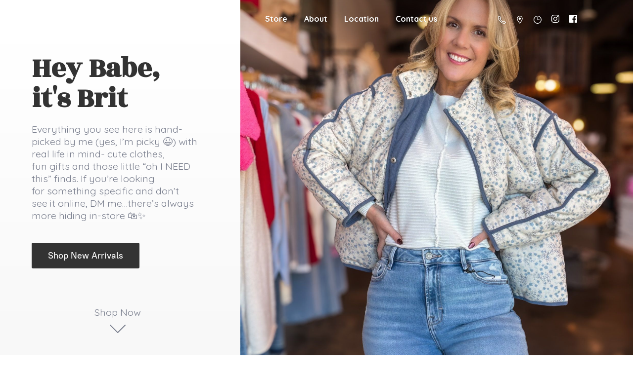

--- FILE ---
content_type: application/javascript;charset=utf-8
request_url: https://app.shopsettings.com/categories.js?ownerid=26137207&jsonp=menu.fill
body_size: 712
content:
menu.fill([{"id":47861005,"name":"Jellycat","nameForUrl":"Jellycat","link":"#!/Jellycat/c/47861005","slug":"jellycat","dataLevel":1,"sub":[{"id":171835978,"name":"Plush","nameForUrl":"Plush","link":"#!/Plush/c/171835978","slug":"plush","dataLevel":2,"sub":null},{"id":171835979,"name":"Books","nameForUrl":"Books","link":"#!/Books/c/171835979","slug":"books-171835979","dataLevel":2,"sub":null},{"id":174839859,"name":"Bag Charms","nameForUrl":"Bag Charms","link":"#!/Bag-Charms/c/174839859","slug":"bag-charms","dataLevel":2,"sub":null}]},{"id":194801797,"name":"XOXO, Brit","nameForUrl":"XOXO, Brit","link":"#!/XOXO-Brit/c/194801797","slug":"xoxo-brit","dataLevel":1,"sub":null},{"id":47321305,"name":"For The Babes","nameForUrl":"For The Babes","link":"#!/For-The-Babes/c/47321305","slug":"for-the-babes","dataLevel":1,"sub":[{"id":47485919,"name":"Tops","nameForUrl":"Tops","link":"#!/Tops/c/47485919","slug":"tops","dataLevel":2,"sub":null},{"id":47485925,"name":"Dresses & Rompers","nameForUrl":"Dresses & Rompers","link":"#!/Dresses-&-Rompers/c/47485925","slug":"dresses--rompers","dataLevel":2,"sub":null},{"id":47486822,"name":"Outerwear","nameForUrl":"Outerwear","link":"#!/Outerwear/c/47486822","slug":"outerwear","dataLevel":2,"sub":null},{"id":78115005,"name":"Pants","nameForUrl":"Pants","link":"#!/Pants/c/78115005","slug":"pants","dataLevel":2,"sub":null}]},{"id":189559537,"name":"In Our Eras Era","nameForUrl":"In Our Eras Era","link":"#!/In-Our-Eras-Era/c/189559537","slug":"in-our-eras-era","dataLevel":1,"sub":[{"id":189561537,"name":"Apparel","nameForUrl":"Apparel","link":"#!/Apparel/c/189561537","slug":"apparel-189561537","dataLevel":2,"sub":[{"id":189559538,"name":"Youth","nameForUrl":"Youth","link":"#!/Youth/c/189559538","slug":"youth","dataLevel":3,"sub":null}]},{"id":189561538,"name":"Accessories","nameForUrl":"Accessories","link":"#!/Accessories/c/189561538","slug":"accessories-189561538","dataLevel":2,"sub":null},{"id":189557289,"name":"Gift","nameForUrl":"Gift","link":"#!/Gift/c/189557289","slug":"gift","dataLevel":2,"sub":null}]},{"id":194805292,"name":"Gifts for Everyone","nameForUrl":"Gifts for Everyone","link":"#!/Gifts-for-Everyone/c/194805292","slug":"gifts-for-everyone","dataLevel":1,"sub":null}]);
